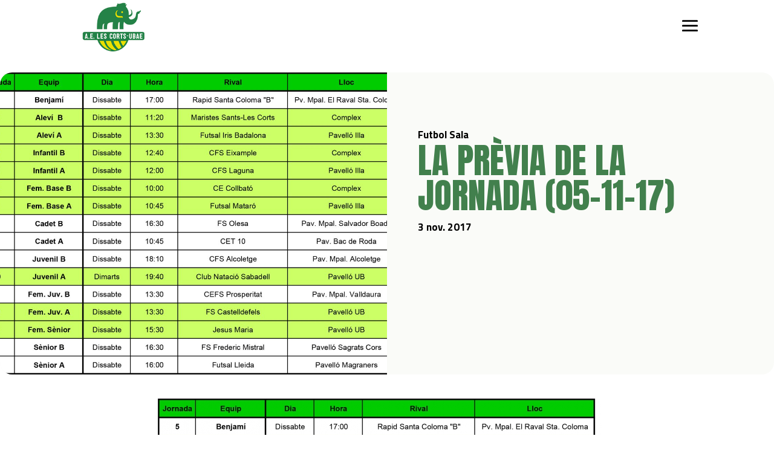

--- FILE ---
content_type: text/css
request_url: https://aelescorts.cat/wp-content/themes/divi_child/style.css?ver=4.23.4
body_size: 2220
content:
/*
Theme Name:   Divi Child
Description:  Divi Child Theme
Author:       Punt Zero
Author URL:   https://www.puntzero.cat
Template:     Divi
Version:      1.0
License:      GNU General Public License v2 or later
License URI:  http://www.gnu.org/licenses/gpl-2.0.html
Text Domain:  divi_child
*/

/* HEADER FULLSCREEN */
#logo {
  max-height: 100%;
}
.et_pb_svg_logo #logo {
  height: 100%;
}
#main-header {
  box-shadow: none;
  background:transparent !important;
}
.home #main-header {
  background:#f5f8f2 !important;
}
#main-header.et-fixed-header {
  background:white !important;
}
.mobile_menu_bar:before {
  font-size: 42px !important;
}
.mobile_menu_bar:before, .mobile_menu_bar:after, #top-menu li.current-menu-ancestor>a, #top-menu li.current-menu-item>a {
  color: black !important;
}
.page-id-127 .mobile_menu_bar:before,
.page-id-127 .mobile_menu_bar:after,
.page-id-127 #top-menu li.current-menu-ancestor>a,
.page-id-127 #top-menu li.current-menu-item>a,
.page-id-123 .mobile_menu_bar:before,
.page-id-123 .mobile_menu_bar:after,
.page-id-123 #top-menu li.current-menu-ancestor>a,
.page-id-123 #top-menu li.current-menu-item>a,
.page-id-109 .mobile_menu_bar:before,
.page-id-109 .mobile_menu_bar:after,
.page-id-109 #top-menu li.current-menu-ancestor>a,
.page-id-109 #top-menu li.current-menu-item>a,
.page-id-93 .mobile_menu_bar:before,
.page-id-93 .mobile_menu_bar:after,
.page-id-93 #top-menu li.current-menu-ancestor>a,
.page-id-93 #top-menu li.current-menu-item>a {
  color: white !important;
}
.et_pb_fullscreen_nav_container ul#mobile_menu_slide li a {
  font-family: "Anton" !important;
  text-transform: uppercase;
  font-size: 48px;
}
/* FOOTER */
.footer-menu-child .et_pb_text_inner,
.footer-menu-parent .et_pb_text_inner {
  display: flex;
  flex-wrap: wrap;
  gap:45px;
}
.footer-menu-child ul {
  padding:0;
  list-style: none;
}
.et_slide_in_menu_container .et_mobile_menu>.menu-item-has-children>a {
  font-weight: normal;
}
.et_header_style_fullscreen .et_slide_menu_top ul.et-social-icons li {
  background:#42804d;
  padding: 6px 12px;
  border-radius: 5px;
}
.et_slide_menu_top {
  background: none;
}
.et_header_style_fullscreen .et_slide_menu_top .et-search-form {
  width:170px !important;
}
.et_pb_sidebar_0_tb_header {
  padding:0 !important;
  border:none;
}
.wpml-ls-legacy-dropdown {
  width: 4em;
}
.wpml-ls-legacy-dropdown a {
  border:none;
  font-weight: 700;
}
.noticies article.et_pb_post_extra {
  border:none !important;
}
/* Futbol Sala icon */
.noticies-page .el-dbe-post-categories a[data-term-id="12"]{  
}
/* [campus_galeria] */
.campus-slider {
  display: flex;
  flex-wrap: wrap;
}
.campus-slider .slider-item {
  flex:1;
  height: 250px;
}
.campus-slider .slider-item .image-wrapper {
  height: 100%;
  background-size: cover;
  background-position: center;
}
.campus-partners .slider-item .image-wrapper {
  height: 100%;
  background-size: contain;
  background-repeat: no-repeat;
}
.campus-partners .slider-item {
  padding:4%;
}
/* [campus_torns] */
.flex {
  display: flex;
  flex-wrap: wrap;
}
.flex-item {
  flex:1;
}
.torn-item p {
  padding:0 !important;
}
/* [campus_convidat] */
.taxonomy-items {
  /* gap:50px; */
  justify-content: center;
}
.taxonomy-item {
  flex-basis:20%;
  text-align: center;
  justify-self: center;
  margin-bottom: 30px;
}
.taxonomy-item h4 {
  font-family: "Titillium Web", Helvetica, Arial, Lucida, sans-serif;
  font-weight: 700;
  margin: 15px 0 5px;
  color: black;
}
.taxonomy-item p,
.taxonomy-item img {
  width:150px;
  margin:0 auto;
}
.taxonomy-item p {
  line-height: 1.2em;
  font-style: italic;
  color: #739B84;
}
.image-taxonomy {
  width: 150px;
  height:150px;
  overflow: hidden;
  border-radius: 100%;
  margin: 0 auto;
  box-shadow: 0px 2px 10px rgba(0,0,0,.2);
}
.inscripcio-item,
.preus-item,
.programa-item,
.instalacions-item,
.servei-item {
  padding:10px 0;
  border-bottom: 1px dashed #739B84;
}
.inscripcio-item:last-of-type,
.preus-item:last-of-type,
.programa-item:last-of-type,
.instalacions-item:last-of-type,
.servei-item:last-of-type {
  border-bottom: none;
}
.campus-olimpia-preus .preus-item,
.programa-item {
  border-bottom: 1px dashed white;
  color:white;text-align: center;
  justify-content: center;
  font-size: 20px;
}
.programa-item .programa-hora {
  font-weight: 700;
  margin-right: 10px;
  padding:0;
}
.campus-preus {
  display: flex;
  flex-direction: column;
  gap:70px;
}
.preus-item {
  text-align: center;
  flex:1;
}
.preus-item .preu {
  font-size: 50px;
  padding-bottom: 10px;
  font-weight: 700;
  color:#739B84;
}
.preus-item .preu::after {
  content:"€";
  display: inline-flex;
  margin-left: 5px;
  font-size: 32px;
}
.campus-olimpia-preus .preus-item .preu {
  color: white;
}
.preus-item .preu-text {
  font-weight: 600;
  font-size: 20px;
}
/* ANIMATIOM TYPING TEXT */
.animatex-text {
  font-size:250px;
  min-width: 280px;
}
.animatex-text span {
  position: relative;
}
.animatex-text span::before {
  content:"Mamuts";
  color: #42804D;
  animation: words 20s infinite;
  -webkit-animation: words 20s infinite;
}
.animatex-text span::after {
  content:"";
  position: absolute;
  width: calc(100% + 8px);
  height: 100%;
  background-color:#f5f8f2;
  border-left: 2px solid #42804D;
  right:-8px;
  height:65%;
  animation: cursor .8s infinite, typing 20s steps(14) infinite;
  -webkit-animation: cursor .8s infinite, typing 20s steps(14) infinite;
}
@keyframes cursor {
    to {
      border-left: 2px solid white;
    }
}
@keyframes words {
    0%,20% {
      content:"Mamuts";
    }
    21%,40% {
      content:"Ritmica";
    }
    41%,60% {
      content:"Futsal";
    }
    61%,80% {
      content:"Basquet";
    }
    81%,100% {
      content:"Esport";
    }
}
@keyframes typing {
    10%,15%,30%,35%,50%,55%,70%,75%,90%,95% {
      width:0;
    }
    5%,20%,25%,40%,45%,60%,65%,80%,85% {
      width:calc(100% + 8px);
    }
}
.entrada-category a {
  pointer-events: none;  
}
/* SOCIAL MEDIA FEED */
.flickr-album .mks_flickr_widget{
  width: 100% !important;  
}
.ctf-feed-1 {
  max-height: 500px;
  overflow-y: scroll;
}
.ctf-tweets {
  padding:10px;
}
.noticies article.et_pb_post_extra .post-categories a{
  border: none !important;  
}
.slide-stuff .slick-slide img {
  max-height: 450px;
  width: auto;
  margin:0 auto;
}
.slick-prev:before, .slick-next:before {
  color:#42804D !important;
  font-size: 40px !important;
}
.slick-prev {
  left:40px !important;
}
.slick-next {
  right:40px !important;
}
.slick-dots {
  bottom: -60px !important;
}
.serveis-wrapper .servei {
  display: flex;
  flex-wrap: wrap;
  gap:20px;
  border-bottom:1px dashed #739B84;
  padding: 10px 0;
}
.serveis-wrapper .servei-titol {
  font-weight: 700;
  flex-basis: 8%;
}
.serveis-wrapper .servei-body {
  flex-basis: 90%;
}
.torn {
  display: flex;
  flex-wrap: wrap;
  gap:20px;
  border-bottom: 1px dashed;
  font-size: 18px;
  padding: 10px 0;
  justify-content: center;
}
.torn:last-of-type {
  border-bottom: none;
}
.torn .torn-numero {
  font-weight: 700;
}
/* CAMPUS OLIMPIA FUTBOL SALA */
.postid-23948 .hide-content {
  display: none;    
}
@media screen and (max-width: 767px) {
    .campus-slider .slider-item,
    .taxonomy-item {
      flex-basis: 100%;  
    }
    .campus-slider .slider-item {
      background-position: center;
    }
    .et_header_style_fullscreen #mobile_menu_slide .menu-item-has-children {
      margin-right: 0 !important;
    }
    .et_pb_fullscreen_nav_container ul#mobile_menu_slide li a {
      font-size: 34px !important;
      line-height: 12px !important;
    }
    .et_header_style_fullscreen .et_slide_in_menu_container span.et_mobile_menu_arrow {
      padding-right: 0 !important;
    }
}
@media screen and (min-width: 800px) {
  .section-buttons .et_pb_row {
    display: flex;
  }  
}

--- FILE ---
content_type: image/svg+xml
request_url: https://aelescorts.cat/wp-content/uploads/2023/11/logo.svg
body_size: 25132
content:
<?xml version="1.0" encoding="UTF-8"?>
<svg xmlns="http://www.w3.org/2000/svg" xmlns:xlink="http://www.w3.org/1999/xlink" width="116" height="93" viewBox="0 0 116 93">
  <image id="lescorts-logo_1_0" width="116" height="93" xlink:href="[data-uri]"></image>
</svg>


--- FILE ---
content_type: image/svg+xml
request_url: https://aelescorts.cat/wp-content/uploads/2023/11/logo.svg
body_size: 25144
content:
<?xml version="1.0" encoding="UTF-8"?>
<svg xmlns="http://www.w3.org/2000/svg" xmlns:xlink="http://www.w3.org/1999/xlink" width="116" height="93" viewBox="0 0 116 93">
  <image id="lescorts-logo_1_0" width="116" height="93" xlink:href="[data-uri]"></image>
</svg>


--- FILE ---
content_type: application/javascript
request_url: https://aelescorts.cat/wp-content/themes/divi_child/js/custom.js?ver=6.8.3
body_size: 153
content:
/* some globals */
jQuery(document).ready(function( $ ) {
  var diviChild = {

    carouselSlick: function() {
          $(".slide-stuff").slick({
              autoplay: true,
              autoplaySpeed: 3000,
              dots: true,
              infinite: true,
              speed: 300,
              slidesToShow: 1,
              adaptativeHeight: false,
              fade: true,
              cssEase: 'linear',
          });
    },
    
    hideDocs: function() {
      var precampusHasContent = $.trim($('.documents-wrapper-pre').text()).length > 0;
      var campusoHasContent = $.trim($('.documents-wrapper-campuso').text()).length > 0;
      
      if (precampusHasContent) {
          $('.documents-wrapper-campuso').hide();
      } else if (campusoHasContent) {
          $('.documents-wrapper-pre').hide();
      }
    },

    ini: function() {
      diviChild.carouselSlick();
      diviChild.hideDocs();
    }
  }
  diviChild.ini();
});
